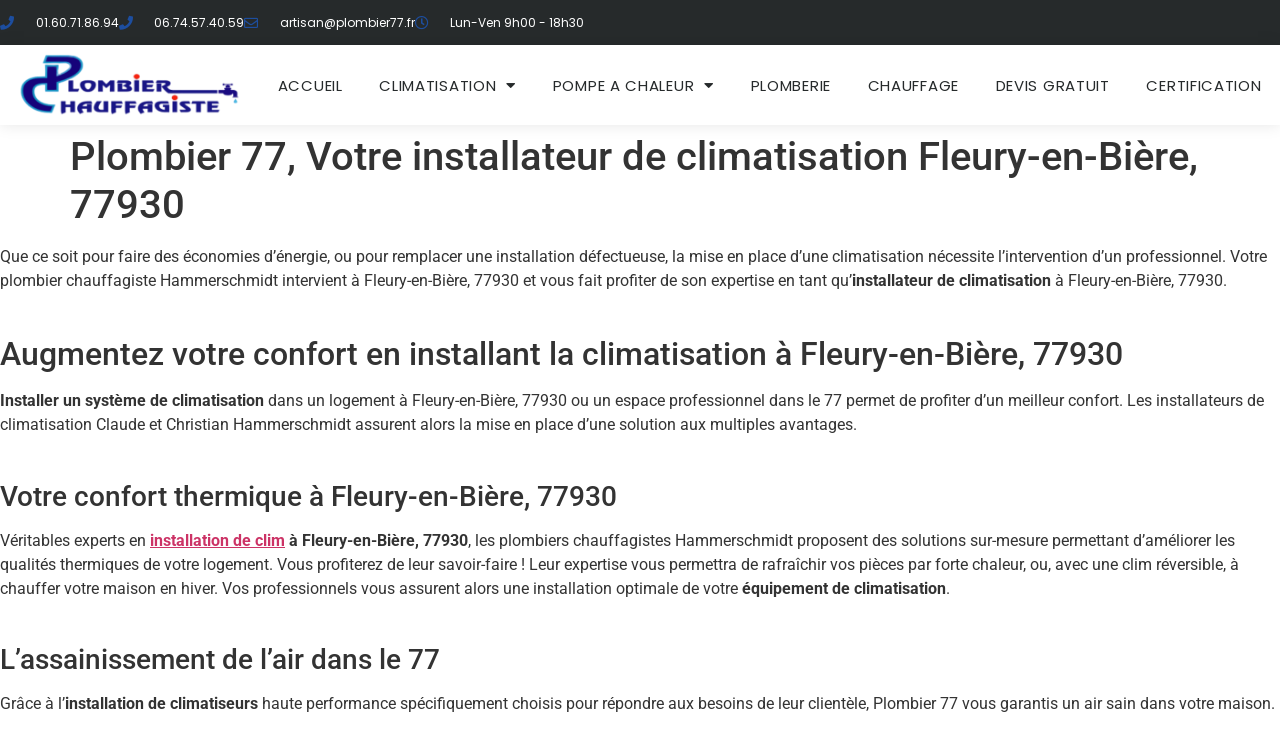

--- FILE ---
content_type: text/html; charset=UTF-8
request_url: https://plombier77.fr/installateur-climatisation-fleury-en-biere-77930/
body_size: 12214
content:
<!doctype html>
<html lang="fr-FR">
<head>
	<meta charset="UTF-8">
	<meta name="viewport" content="width=device-width, initial-scale=1">
	<link rel="profile" href="https://gmpg.org/xfn/11">
	<meta name='robots' content='index, follow, max-image-preview:large, max-snippet:-1, max-video-preview:-1' />

	<!-- This site is optimized with the Yoast SEO plugin v26.7 - https://yoast.com/wordpress/plugins/seo/ -->
	<title>Plombier 77, Votre installateur de climatisation Fleury-en-Bière, 77930</title>
	<meta name="description" content="Trouvez un installateur de climatisation Fleury-en-Bière, 77930 pour réaliser la pose d&#039;un climatiseur ou d&#039;une pompe à chaleur dans le 77." />
	<link rel="canonical" href="https://plombier77.fr/installateur-climatisation-fleury-en-biere-77930/" />
	<meta property="og:locale" content="fr_FR" />
	<meta property="og:type" content="article" />
	<meta property="og:title" content="Plombier 77, Votre installateur de climatisation Fleury-en-Bière, 77930" />
	<meta property="og:description" content="Trouvez un installateur de climatisation Fleury-en-Bière, 77930 pour réaliser la pose d&#039;un climatiseur ou d&#039;une pompe à chaleur dans le 77." />
	<meta property="og:url" content="https://plombier77.fr/installateur-climatisation-fleury-en-biere-77930/" />
	<meta property="og:site_name" content="HAMMERSCHMIDT - PLOMBIER CHAUFFAGISTE" />
	<meta property="og:image" content="https://plombier77.fr/wp-content/uploads/2023/04/g3e7086af6dc3bd19008f9fa268b6d9c9ef2325d0fcfc0a04119a79d0171573879596ed803a921415900d45426cab9bd29911f1f7a411e9b5b7b28f79e47cfbdc_1280.jpg" />
	<meta property="og:image:width" content="1280" />
	<meta property="og:image:height" content="719" />
	<meta property="og:image:type" content="image/jpeg" />
	<meta name="twitter:card" content="summary_large_image" />
	<meta name="twitter:label1" content="Durée de lecture estimée" />
	<meta name="twitter:data1" content="4 minutes" />
	<script type="application/ld+json" class="yoast-schema-graph">{"@context":"https://schema.org","@graph":[{"@type":"WebPage","@id":"https://plombier77.fr/installateur-climatisation-fleury-en-biere-77930/","url":"https://plombier77.fr/installateur-climatisation-fleury-en-biere-77930/","name":"Plombier 77, Votre installateur de climatisation Fleury-en-Bière, 77930","isPartOf":{"@id":"https://plombier77.fr/#website"},"primaryImageOfPage":{"@id":"https://plombier77.fr/installateur-climatisation-fleury-en-biere-77930/#primaryimage"},"image":{"@id":"https://plombier77.fr/installateur-climatisation-fleury-en-biere-77930/#primaryimage"},"thumbnailUrl":"https://plombier77.fr/wp-content/uploads/2023/04/g3e7086af6dc3bd19008f9fa268b6d9c9ef2325d0fcfc0a04119a79d0171573879596ed803a921415900d45426cab9bd29911f1f7a411e9b5b7b28f79e47cfbdc_1280.jpg","datePublished":"2023-04-19T17:47:36+00:00","description":"Trouvez un installateur de climatisation Fleury-en-Bière, 77930 pour réaliser la pose d'un climatiseur ou d'une pompe à chaleur dans le 77.","breadcrumb":{"@id":"https://plombier77.fr/installateur-climatisation-fleury-en-biere-77930/#breadcrumb"},"inLanguage":"fr-FR","potentialAction":[{"@type":"ReadAction","target":["https://plombier77.fr/installateur-climatisation-fleury-en-biere-77930/"]}]},{"@type":"ImageObject","inLanguage":"fr-FR","@id":"https://plombier77.fr/installateur-climatisation-fleury-en-biere-77930/#primaryimage","url":"https://plombier77.fr/wp-content/uploads/2023/04/g3e7086af6dc3bd19008f9fa268b6d9c9ef2325d0fcfc0a04119a79d0171573879596ed803a921415900d45426cab9bd29911f1f7a411e9b5b7b28f79e47cfbdc_1280.jpg","contentUrl":"https://plombier77.fr/wp-content/uploads/2023/04/g3e7086af6dc3bd19008f9fa268b6d9c9ef2325d0fcfc0a04119a79d0171573879596ed803a921415900d45426cab9bd29911f1f7a411e9b5b7b28f79e47cfbdc_1280.jpg","width":1280,"height":719},{"@type":"BreadcrumbList","@id":"https://plombier77.fr/installateur-climatisation-fleury-en-biere-77930/#breadcrumb","itemListElement":[{"@type":"ListItem","position":1,"name":"Accueil","item":"https://plombier77.fr/"},{"@type":"ListItem","position":2,"name":"Plombier 77, Votre installateur de climatisation Fleury-en-Bière, 77930"}]},{"@type":"WebSite","@id":"https://plombier77.fr/#website","url":"https://plombier77.fr/","name":"HAMMERSCHMIDT - PLOMBIER CHAUFFAGISTE","description":"Professionnels reconnus dans la région 77","publisher":{"@id":"https://plombier77.fr/#organization"},"potentialAction":[{"@type":"SearchAction","target":{"@type":"EntryPoint","urlTemplate":"https://plombier77.fr/?s={search_term_string}"},"query-input":{"@type":"PropertyValueSpecification","valueRequired":true,"valueName":"search_term_string"}}],"inLanguage":"fr-FR"},{"@type":"Organization","@id":"https://plombier77.fr/#organization","name":"HAMMERSCHMIDT - PLOMBIER CHAUFFAGISTE","url":"https://plombier77.fr/","logo":{"@type":"ImageObject","inLanguage":"fr-FR","@id":"https://plombier77.fr/#/schema/logo/image/","url":"https://plombier77.fr/wp-content/uploads/2020/10/cropped-Hammerschmidt_logo.png","contentUrl":"https://plombier77.fr/wp-content/uploads/2020/10/cropped-Hammerschmidt_logo.png","width":500,"height":142,"caption":"HAMMERSCHMIDT - PLOMBIER CHAUFFAGISTE"},"image":{"@id":"https://plombier77.fr/#/schema/logo/image/"}}]}</script>
	<!-- / Yoast SEO plugin. -->


<link rel='dns-prefetch' href='//www.googletagmanager.com' />
<link rel="alternate" type="application/rss+xml" title="HAMMERSCHMIDT - PLOMBIER CHAUFFAGISTE &raquo; Flux" href="https://plombier77.fr/feed/" />
<link rel="alternate" title="oEmbed (JSON)" type="application/json+oembed" href="https://plombier77.fr/wp-json/oembed/1.0/embed?url=https%3A%2F%2Fplombier77.fr%2Finstallateur-climatisation-fleury-en-biere-77930%2F" />
<link rel="alternate" title="oEmbed (XML)" type="text/xml+oembed" href="https://plombier77.fr/wp-json/oembed/1.0/embed?url=https%3A%2F%2Fplombier77.fr%2Finstallateur-climatisation-fleury-en-biere-77930%2F&#038;format=xml" />
<style id='wp-img-auto-sizes-contain-inline-css'>
img:is([sizes=auto i],[sizes^="auto," i]){contain-intrinsic-size:3000px 1500px}
/*# sourceURL=wp-img-auto-sizes-contain-inline-css */
</style>
<style id='wp-emoji-styles-inline-css'>

	img.wp-smiley, img.emoji {
		display: inline !important;
		border: none !important;
		box-shadow: none !important;
		height: 1em !important;
		width: 1em !important;
		margin: 0 0.07em !important;
		vertical-align: -0.1em !important;
		background: none !important;
		padding: 0 !important;
	}
/*# sourceURL=wp-emoji-styles-inline-css */
</style>
<link rel='stylesheet' id='wp-block-library-css' href='https://plombier77.fr/wp-includes/css/dist/block-library/style.min.css?ver=6.9' media='all' />
<style id='global-styles-inline-css'>
:root{--wp--preset--aspect-ratio--square: 1;--wp--preset--aspect-ratio--4-3: 4/3;--wp--preset--aspect-ratio--3-4: 3/4;--wp--preset--aspect-ratio--3-2: 3/2;--wp--preset--aspect-ratio--2-3: 2/3;--wp--preset--aspect-ratio--16-9: 16/9;--wp--preset--aspect-ratio--9-16: 9/16;--wp--preset--color--black: #000000;--wp--preset--color--cyan-bluish-gray: #abb8c3;--wp--preset--color--white: #ffffff;--wp--preset--color--pale-pink: #f78da7;--wp--preset--color--vivid-red: #cf2e2e;--wp--preset--color--luminous-vivid-orange: #ff6900;--wp--preset--color--luminous-vivid-amber: #fcb900;--wp--preset--color--light-green-cyan: #7bdcb5;--wp--preset--color--vivid-green-cyan: #00d084;--wp--preset--color--pale-cyan-blue: #8ed1fc;--wp--preset--color--vivid-cyan-blue: #0693e3;--wp--preset--color--vivid-purple: #9b51e0;--wp--preset--gradient--vivid-cyan-blue-to-vivid-purple: linear-gradient(135deg,rgb(6,147,227) 0%,rgb(155,81,224) 100%);--wp--preset--gradient--light-green-cyan-to-vivid-green-cyan: linear-gradient(135deg,rgb(122,220,180) 0%,rgb(0,208,130) 100%);--wp--preset--gradient--luminous-vivid-amber-to-luminous-vivid-orange: linear-gradient(135deg,rgb(252,185,0) 0%,rgb(255,105,0) 100%);--wp--preset--gradient--luminous-vivid-orange-to-vivid-red: linear-gradient(135deg,rgb(255,105,0) 0%,rgb(207,46,46) 100%);--wp--preset--gradient--very-light-gray-to-cyan-bluish-gray: linear-gradient(135deg,rgb(238,238,238) 0%,rgb(169,184,195) 100%);--wp--preset--gradient--cool-to-warm-spectrum: linear-gradient(135deg,rgb(74,234,220) 0%,rgb(151,120,209) 20%,rgb(207,42,186) 40%,rgb(238,44,130) 60%,rgb(251,105,98) 80%,rgb(254,248,76) 100%);--wp--preset--gradient--blush-light-purple: linear-gradient(135deg,rgb(255,206,236) 0%,rgb(152,150,240) 100%);--wp--preset--gradient--blush-bordeaux: linear-gradient(135deg,rgb(254,205,165) 0%,rgb(254,45,45) 50%,rgb(107,0,62) 100%);--wp--preset--gradient--luminous-dusk: linear-gradient(135deg,rgb(255,203,112) 0%,rgb(199,81,192) 50%,rgb(65,88,208) 100%);--wp--preset--gradient--pale-ocean: linear-gradient(135deg,rgb(255,245,203) 0%,rgb(182,227,212) 50%,rgb(51,167,181) 100%);--wp--preset--gradient--electric-grass: linear-gradient(135deg,rgb(202,248,128) 0%,rgb(113,206,126) 100%);--wp--preset--gradient--midnight: linear-gradient(135deg,rgb(2,3,129) 0%,rgb(40,116,252) 100%);--wp--preset--font-size--small: 13px;--wp--preset--font-size--medium: 20px;--wp--preset--font-size--large: 36px;--wp--preset--font-size--x-large: 42px;--wp--preset--spacing--20: 0.44rem;--wp--preset--spacing--30: 0.67rem;--wp--preset--spacing--40: 1rem;--wp--preset--spacing--50: 1.5rem;--wp--preset--spacing--60: 2.25rem;--wp--preset--spacing--70: 3.38rem;--wp--preset--spacing--80: 5.06rem;--wp--preset--shadow--natural: 6px 6px 9px rgba(0, 0, 0, 0.2);--wp--preset--shadow--deep: 12px 12px 50px rgba(0, 0, 0, 0.4);--wp--preset--shadow--sharp: 6px 6px 0px rgba(0, 0, 0, 0.2);--wp--preset--shadow--outlined: 6px 6px 0px -3px rgb(255, 255, 255), 6px 6px rgb(0, 0, 0);--wp--preset--shadow--crisp: 6px 6px 0px rgb(0, 0, 0);}:root { --wp--style--global--content-size: 800px;--wp--style--global--wide-size: 1200px; }:where(body) { margin: 0; }.wp-site-blocks > .alignleft { float: left; margin-right: 2em; }.wp-site-blocks > .alignright { float: right; margin-left: 2em; }.wp-site-blocks > .aligncenter { justify-content: center; margin-left: auto; margin-right: auto; }:where(.wp-site-blocks) > * { margin-block-start: 24px; margin-block-end: 0; }:where(.wp-site-blocks) > :first-child { margin-block-start: 0; }:where(.wp-site-blocks) > :last-child { margin-block-end: 0; }:root { --wp--style--block-gap: 24px; }:root :where(.is-layout-flow) > :first-child{margin-block-start: 0;}:root :where(.is-layout-flow) > :last-child{margin-block-end: 0;}:root :where(.is-layout-flow) > *{margin-block-start: 24px;margin-block-end: 0;}:root :where(.is-layout-constrained) > :first-child{margin-block-start: 0;}:root :where(.is-layout-constrained) > :last-child{margin-block-end: 0;}:root :where(.is-layout-constrained) > *{margin-block-start: 24px;margin-block-end: 0;}:root :where(.is-layout-flex){gap: 24px;}:root :where(.is-layout-grid){gap: 24px;}.is-layout-flow > .alignleft{float: left;margin-inline-start: 0;margin-inline-end: 2em;}.is-layout-flow > .alignright{float: right;margin-inline-start: 2em;margin-inline-end: 0;}.is-layout-flow > .aligncenter{margin-left: auto !important;margin-right: auto !important;}.is-layout-constrained > .alignleft{float: left;margin-inline-start: 0;margin-inline-end: 2em;}.is-layout-constrained > .alignright{float: right;margin-inline-start: 2em;margin-inline-end: 0;}.is-layout-constrained > .aligncenter{margin-left: auto !important;margin-right: auto !important;}.is-layout-constrained > :where(:not(.alignleft):not(.alignright):not(.alignfull)){max-width: var(--wp--style--global--content-size);margin-left: auto !important;margin-right: auto !important;}.is-layout-constrained > .alignwide{max-width: var(--wp--style--global--wide-size);}body .is-layout-flex{display: flex;}.is-layout-flex{flex-wrap: wrap;align-items: center;}.is-layout-flex > :is(*, div){margin: 0;}body .is-layout-grid{display: grid;}.is-layout-grid > :is(*, div){margin: 0;}body{padding-top: 0px;padding-right: 0px;padding-bottom: 0px;padding-left: 0px;}a:where(:not(.wp-element-button)){text-decoration: underline;}:root :where(.wp-element-button, .wp-block-button__link){background-color: #32373c;border-width: 0;color: #fff;font-family: inherit;font-size: inherit;font-style: inherit;font-weight: inherit;letter-spacing: inherit;line-height: inherit;padding-top: calc(0.667em + 2px);padding-right: calc(1.333em + 2px);padding-bottom: calc(0.667em + 2px);padding-left: calc(1.333em + 2px);text-decoration: none;text-transform: inherit;}.has-black-color{color: var(--wp--preset--color--black) !important;}.has-cyan-bluish-gray-color{color: var(--wp--preset--color--cyan-bluish-gray) !important;}.has-white-color{color: var(--wp--preset--color--white) !important;}.has-pale-pink-color{color: var(--wp--preset--color--pale-pink) !important;}.has-vivid-red-color{color: var(--wp--preset--color--vivid-red) !important;}.has-luminous-vivid-orange-color{color: var(--wp--preset--color--luminous-vivid-orange) !important;}.has-luminous-vivid-amber-color{color: var(--wp--preset--color--luminous-vivid-amber) !important;}.has-light-green-cyan-color{color: var(--wp--preset--color--light-green-cyan) !important;}.has-vivid-green-cyan-color{color: var(--wp--preset--color--vivid-green-cyan) !important;}.has-pale-cyan-blue-color{color: var(--wp--preset--color--pale-cyan-blue) !important;}.has-vivid-cyan-blue-color{color: var(--wp--preset--color--vivid-cyan-blue) !important;}.has-vivid-purple-color{color: var(--wp--preset--color--vivid-purple) !important;}.has-black-background-color{background-color: var(--wp--preset--color--black) !important;}.has-cyan-bluish-gray-background-color{background-color: var(--wp--preset--color--cyan-bluish-gray) !important;}.has-white-background-color{background-color: var(--wp--preset--color--white) !important;}.has-pale-pink-background-color{background-color: var(--wp--preset--color--pale-pink) !important;}.has-vivid-red-background-color{background-color: var(--wp--preset--color--vivid-red) !important;}.has-luminous-vivid-orange-background-color{background-color: var(--wp--preset--color--luminous-vivid-orange) !important;}.has-luminous-vivid-amber-background-color{background-color: var(--wp--preset--color--luminous-vivid-amber) !important;}.has-light-green-cyan-background-color{background-color: var(--wp--preset--color--light-green-cyan) !important;}.has-vivid-green-cyan-background-color{background-color: var(--wp--preset--color--vivid-green-cyan) !important;}.has-pale-cyan-blue-background-color{background-color: var(--wp--preset--color--pale-cyan-blue) !important;}.has-vivid-cyan-blue-background-color{background-color: var(--wp--preset--color--vivid-cyan-blue) !important;}.has-vivid-purple-background-color{background-color: var(--wp--preset--color--vivid-purple) !important;}.has-black-border-color{border-color: var(--wp--preset--color--black) !important;}.has-cyan-bluish-gray-border-color{border-color: var(--wp--preset--color--cyan-bluish-gray) !important;}.has-white-border-color{border-color: var(--wp--preset--color--white) !important;}.has-pale-pink-border-color{border-color: var(--wp--preset--color--pale-pink) !important;}.has-vivid-red-border-color{border-color: var(--wp--preset--color--vivid-red) !important;}.has-luminous-vivid-orange-border-color{border-color: var(--wp--preset--color--luminous-vivid-orange) !important;}.has-luminous-vivid-amber-border-color{border-color: var(--wp--preset--color--luminous-vivid-amber) !important;}.has-light-green-cyan-border-color{border-color: var(--wp--preset--color--light-green-cyan) !important;}.has-vivid-green-cyan-border-color{border-color: var(--wp--preset--color--vivid-green-cyan) !important;}.has-pale-cyan-blue-border-color{border-color: var(--wp--preset--color--pale-cyan-blue) !important;}.has-vivid-cyan-blue-border-color{border-color: var(--wp--preset--color--vivid-cyan-blue) !important;}.has-vivid-purple-border-color{border-color: var(--wp--preset--color--vivid-purple) !important;}.has-vivid-cyan-blue-to-vivid-purple-gradient-background{background: var(--wp--preset--gradient--vivid-cyan-blue-to-vivid-purple) !important;}.has-light-green-cyan-to-vivid-green-cyan-gradient-background{background: var(--wp--preset--gradient--light-green-cyan-to-vivid-green-cyan) !important;}.has-luminous-vivid-amber-to-luminous-vivid-orange-gradient-background{background: var(--wp--preset--gradient--luminous-vivid-amber-to-luminous-vivid-orange) !important;}.has-luminous-vivid-orange-to-vivid-red-gradient-background{background: var(--wp--preset--gradient--luminous-vivid-orange-to-vivid-red) !important;}.has-very-light-gray-to-cyan-bluish-gray-gradient-background{background: var(--wp--preset--gradient--very-light-gray-to-cyan-bluish-gray) !important;}.has-cool-to-warm-spectrum-gradient-background{background: var(--wp--preset--gradient--cool-to-warm-spectrum) !important;}.has-blush-light-purple-gradient-background{background: var(--wp--preset--gradient--blush-light-purple) !important;}.has-blush-bordeaux-gradient-background{background: var(--wp--preset--gradient--blush-bordeaux) !important;}.has-luminous-dusk-gradient-background{background: var(--wp--preset--gradient--luminous-dusk) !important;}.has-pale-ocean-gradient-background{background: var(--wp--preset--gradient--pale-ocean) !important;}.has-electric-grass-gradient-background{background: var(--wp--preset--gradient--electric-grass) !important;}.has-midnight-gradient-background{background: var(--wp--preset--gradient--midnight) !important;}.has-small-font-size{font-size: var(--wp--preset--font-size--small) !important;}.has-medium-font-size{font-size: var(--wp--preset--font-size--medium) !important;}.has-large-font-size{font-size: var(--wp--preset--font-size--large) !important;}.has-x-large-font-size{font-size: var(--wp--preset--font-size--x-large) !important;}
:root :where(.wp-block-pullquote){font-size: 1.5em;line-height: 1.6;}
/*# sourceURL=global-styles-inline-css */
</style>
<link rel='stylesheet' id='hello-elementor-css' href='https://plombier77.fr/wp-content/themes/hello-elementor/assets/css/reset.css?ver=3.4.5' media='all' />
<link rel='stylesheet' id='hello-elementor-theme-style-css' href='https://plombier77.fr/wp-content/themes/hello-elementor/assets/css/theme.css?ver=3.4.5' media='all' />
<link rel='stylesheet' id='hello-elementor-header-footer-css' href='https://plombier77.fr/wp-content/themes/hello-elementor/assets/css/header-footer.css?ver=3.4.5' media='all' />
<link rel='stylesheet' id='elementor-frontend-css' href='https://plombier77.fr/wp-content/plugins/elementor/assets/css/frontend.min.css?ver=3.34.1' media='all' />
<link rel='stylesheet' id='widget-icon-list-css' href='https://plombier77.fr/wp-content/plugins/elementor/assets/css/widget-icon-list.min.css?ver=3.34.1' media='all' />
<link rel='stylesheet' id='widget-image-css' href='https://plombier77.fr/wp-content/plugins/elementor/assets/css/widget-image.min.css?ver=3.34.1' media='all' />
<link rel='stylesheet' id='widget-nav-menu-css' href='https://plombier77.fr/wp-content/plugins/elementor-pro/assets/css/widget-nav-menu.min.css?ver=3.34.0' media='all' />
<link rel='stylesheet' id='widget-heading-css' href='https://plombier77.fr/wp-content/plugins/elementor/assets/css/widget-heading.min.css?ver=3.34.1' media='all' />
<link rel='stylesheet' id='elementor-icons-css' href='https://plombier77.fr/wp-content/plugins/elementor/assets/lib/eicons/css/elementor-icons.min.css?ver=5.45.0' media='all' />
<link rel='stylesheet' id='elementor-post-329-css' href='https://plombier77.fr/wp-content/uploads/elementor/css/post-329.css?ver=1768582362' media='all' />
<link rel='stylesheet' id='elementor-post-18-css' href='https://plombier77.fr/wp-content/uploads/elementor/css/post-18.css?ver=1768582363' media='all' />
<link rel='stylesheet' id='elementor-post-422-css' href='https://plombier77.fr/wp-content/uploads/elementor/css/post-422.css?ver=1768582363' media='all' />
<link rel='stylesheet' id='elementor-gf-local-roboto-css' href='https://plombier77.fr/wp-content/uploads/elementor/google-fonts/css/roboto.css?ver=1742234246' media='all' />
<link rel='stylesheet' id='elementor-gf-local-robotoslab-css' href='https://plombier77.fr/wp-content/uploads/elementor/google-fonts/css/robotoslab.css?ver=1742234263' media='all' />
<link rel='stylesheet' id='elementor-gf-local-poppins-css' href='https://plombier77.fr/wp-content/uploads/elementor/google-fonts/css/poppins.css?ver=1742234274' media='all' />
<link rel='stylesheet' id='elementor-icons-shared-0-css' href='https://plombier77.fr/wp-content/plugins/elementor/assets/lib/font-awesome/css/fontawesome.min.css?ver=5.15.3' media='all' />
<link rel='stylesheet' id='elementor-icons-fa-solid-css' href='https://plombier77.fr/wp-content/plugins/elementor/assets/lib/font-awesome/css/solid.min.css?ver=5.15.3' media='all' />
<link rel='stylesheet' id='elementor-icons-fa-regular-css' href='https://plombier77.fr/wp-content/plugins/elementor/assets/lib/font-awesome/css/regular.min.css?ver=5.15.3' media='all' />
<script src="https://plombier77.fr/wp-includes/js/jquery/jquery.min.js?ver=3.7.1" id="jquery-core-js"></script>
<script src="https://plombier77.fr/wp-includes/js/jquery/jquery-migrate.min.js?ver=3.4.1" id="jquery-migrate-js"></script>

<!-- Extrait de code de la balise Google (gtag.js) ajouté par Site Kit -->
<!-- Extrait Google Analytics ajouté par Site Kit -->
<script src="https://www.googletagmanager.com/gtag/js?id=GT-K8MQ672" id="google_gtagjs-js" async></script>
<script id="google_gtagjs-js-after">
window.dataLayer = window.dataLayer || [];function gtag(){dataLayer.push(arguments);}
gtag("set","linker",{"domains":["plombier77.fr"]});
gtag("js", new Date());
gtag("set", "developer_id.dZTNiMT", true);
gtag("config", "GT-K8MQ672");
//# sourceURL=google_gtagjs-js-after
</script>
<link rel="https://api.w.org/" href="https://plombier77.fr/wp-json/" /><link rel="alternate" title="JSON" type="application/json" href="https://plombier77.fr/wp-json/wp/v2/pages/2320" /><link rel="EditURI" type="application/rsd+xml" title="RSD" href="https://plombier77.fr/xmlrpc.php?rsd" />
<meta name="generator" content="WordPress 6.9" />
<link rel='shortlink' href='https://plombier77.fr/?p=2320' />

		<!-- GA Google Analytics @ https://m0n.co/ga -->
		<script async src="https://www.googletagmanager.com/gtag/js?id=G-RR4Z9K43E1"></script>
		<script>
			window.dataLayer = window.dataLayer || [];
			function gtag(){dataLayer.push(arguments);}
			gtag('js', new Date());
			gtag('config', 'G-RR4Z9K43E1');
		</script>

	<meta name="generator" content="Site Kit by Google 1.170.0" /><meta name="generator" content="Elementor 3.34.1; features: additional_custom_breakpoints; settings: css_print_method-external, google_font-enabled, font_display-auto">
			<style>
				.e-con.e-parent:nth-of-type(n+4):not(.e-lazyloaded):not(.e-no-lazyload),
				.e-con.e-parent:nth-of-type(n+4):not(.e-lazyloaded):not(.e-no-lazyload) * {
					background-image: none !important;
				}
				@media screen and (max-height: 1024px) {
					.e-con.e-parent:nth-of-type(n+3):not(.e-lazyloaded):not(.e-no-lazyload),
					.e-con.e-parent:nth-of-type(n+3):not(.e-lazyloaded):not(.e-no-lazyload) * {
						background-image: none !important;
					}
				}
				@media screen and (max-height: 640px) {
					.e-con.e-parent:nth-of-type(n+2):not(.e-lazyloaded):not(.e-no-lazyload),
					.e-con.e-parent:nth-of-type(n+2):not(.e-lazyloaded):not(.e-no-lazyload) * {
						background-image: none !important;
					}
				}
			</style>
			<link rel="icon" href="https://plombier77.fr/wp-content/uploads/2021/03/cropped-Sans-titre-92-32x32.png" sizes="32x32" />
<link rel="icon" href="https://plombier77.fr/wp-content/uploads/2021/03/cropped-Sans-titre-92-192x192.png" sizes="192x192" />
<link rel="apple-touch-icon" href="https://plombier77.fr/wp-content/uploads/2021/03/cropped-Sans-titre-92-180x180.png" />
<meta name="msapplication-TileImage" content="https://plombier77.fr/wp-content/uploads/2021/03/cropped-Sans-titre-92-270x270.png" />
</head>
<body data-rsssl=1 class="wp-singular page-template-default page page-id-2320 wp-custom-logo wp-embed-responsive wp-theme-hello-elementor hello-elementor-default elementor-default elementor-kit-329 elementor-page elementor-page-2320">


<a class="skip-link screen-reader-text" href="#content">Aller au contenu</a>

		<header data-elementor-type="header" data-elementor-id="18" class="elementor elementor-18 elementor-location-header" data-elementor-post-type="elementor_library">
					<section class="elementor-section elementor-top-section elementor-element elementor-element-7b98a97c elementor-section-height-min-height elementor-section-content-middle elementor-hidden-phone elementor-section-boxed elementor-section-height-default elementor-section-items-middle" data-id="7b98a97c" data-element_type="section" data-settings="{&quot;background_background&quot;:&quot;classic&quot;}">
						<div class="elementor-container elementor-column-gap-no">
					<div class="elementor-column elementor-col-50 elementor-top-column elementor-element elementor-element-64d7326c" data-id="64d7326c" data-element_type="column">
			<div class="elementor-widget-wrap elementor-element-populated">
						<div class="elementor-element elementor-element-5fac5c83 elementor-icon-list--layout-inline elementor-mobile-align-center elementor-hidden-phone elementor-tablet-align-center elementor-list-item-link-full_width elementor-widget elementor-widget-icon-list" data-id="5fac5c83" data-element_type="widget" data-widget_type="icon-list.default">
				<div class="elementor-widget-container">
							<ul class="elementor-icon-list-items elementor-inline-items">
							<li class="elementor-icon-list-item elementor-inline-item">
											<span class="elementor-icon-list-icon">
							<i aria-hidden="true" class="fas fa-phone"></i>						</span>
										<span class="elementor-icon-list-text">01.60.71.86.94</span>
									</li>
								<li class="elementor-icon-list-item elementor-inline-item">
											<span class="elementor-icon-list-icon">
							<i aria-hidden="true" class="fas fa-phone"></i>						</span>
										<span class="elementor-icon-list-text">06.74.57.40.59</span>
									</li>
								<li class="elementor-icon-list-item elementor-inline-item">
											<span class="elementor-icon-list-icon">
							<i aria-hidden="true" class="far fa-envelope"></i>						</span>
										<span class="elementor-icon-list-text">artisan@plombier77.fr</span>
									</li>
								<li class="elementor-icon-list-item elementor-inline-item">
											<span class="elementor-icon-list-icon">
							<i aria-hidden="true" class="far fa-clock"></i>						</span>
										<span class="elementor-icon-list-text">Lun-Ven 9h00 - 18h30</span>
									</li>
						</ul>
						</div>
				</div>
					</div>
		</div>
				<div class="elementor-column elementor-col-50 elementor-top-column elementor-element elementor-element-736d0192 elementor-hidden-tablet" data-id="736d0192" data-element_type="column">
			<div class="elementor-widget-wrap">
							</div>
		</div>
					</div>
		</section>
				<section class="elementor-section elementor-top-section elementor-element elementor-element-359c3a7c elementor-section-content-middle elementor-section-boxed elementor-section-height-default elementor-section-height-default" data-id="359c3a7c" data-element_type="section">
						<div class="elementor-container elementor-column-gap-no">
					<div class="elementor-column elementor-col-50 elementor-top-column elementor-element elementor-element-453e2d26" data-id="453e2d26" data-element_type="column">
			<div class="elementor-widget-wrap elementor-element-populated">
						<div class="elementor-element elementor-element-20a930ff elementor-widget elementor-widget-theme-site-logo elementor-widget-image" data-id="20a930ff" data-element_type="widget" data-widget_type="theme-site-logo.default">
				<div class="elementor-widget-container">
											<a href="https://plombier77.fr">
			<img src="https://plombier77.fr/wp-content/uploads/2020/10/cropped-Hammerschmidt_logo.png" title="cropped-Hammerschmidt_logo.png" alt="cropped-Hammerschmidt_logo.png" loading="lazy" />				</a>
											</div>
				</div>
					</div>
		</div>
				<div class="elementor-column elementor-col-50 elementor-top-column elementor-element elementor-element-72585118" data-id="72585118" data-element_type="column">
			<div class="elementor-widget-wrap elementor-element-populated">
						<div class="elementor-element elementor-element-6640aa45 elementor-nav-menu__align-justify elementor-nav-menu--stretch elementor-nav-menu--dropdown-tablet elementor-nav-menu__text-align-aside elementor-nav-menu--toggle elementor-nav-menu--burger elementor-widget elementor-widget-nav-menu" data-id="6640aa45" data-element_type="widget" data-settings="{&quot;full_width&quot;:&quot;stretch&quot;,&quot;layout&quot;:&quot;horizontal&quot;,&quot;submenu_icon&quot;:{&quot;value&quot;:&quot;&lt;i class=\&quot;fas fa-caret-down\&quot; aria-hidden=\&quot;true\&quot;&gt;&lt;\/i&gt;&quot;,&quot;library&quot;:&quot;fa-solid&quot;},&quot;toggle&quot;:&quot;burger&quot;}" data-widget_type="nav-menu.default">
				<div class="elementor-widget-container">
								<nav aria-label="Menu" class="elementor-nav-menu--main elementor-nav-menu__container elementor-nav-menu--layout-horizontal e--pointer-background e--animation-fade">
				<ul id="menu-1-6640aa45" class="elementor-nav-menu"><li class="menu-item menu-item-type-post_type menu-item-object-page menu-item-home menu-item-115"><a href="https://plombier77.fr/" class="elementor-item">ACCUEIL</a></li>
<li class="menu-item menu-item-type-custom menu-item-object-custom menu-item-has-children menu-item-57"><a href="#" class="elementor-item elementor-item-anchor">Climatisation</a>
<ul class="sub-menu elementor-nav-menu--dropdown">
	<li class="menu-item menu-item-type-post_type menu-item-object-page menu-item-216"><a href="https://plombier77.fr/systeme-de-climatisation/" class="elementor-sub-item">Système de climatisation</a></li>
	<li class="menu-item menu-item-type-post_type menu-item-object-page menu-item-215"><a href="https://plombier77.fr/installation-climatisation/" class="elementor-sub-item">Installation</a></li>
	<li class="menu-item menu-item-type-post_type menu-item-object-page menu-item-214"><a href="https://plombier77.fr/climatisation-reversible-avantages/" class="elementor-sub-item">Avantages</a></li>
</ul>
</li>
<li class="menu-item menu-item-type-custom menu-item-object-custom menu-item-has-children menu-item-61"><a href="#" class="elementor-item elementor-item-anchor">Pompe a chaleur</a>
<ul class="sub-menu elementor-nav-menu--dropdown">
	<li class="menu-item menu-item-type-post_type menu-item-object-page menu-item-300"><a href="https://plombier77.fr/pompes-a-chaleur-fonctionnement/" class="elementor-sub-item">Fonctionnement pompes à chaleur</a></li>
	<li class="menu-item menu-item-type-post_type menu-item-object-page menu-item-299"><a href="https://plombier77.fr/pompes-a-chaleur-installation/" class="elementor-sub-item">Installation</a></li>
	<li class="menu-item menu-item-type-post_type menu-item-object-page menu-item-635"><a href="https://plombier77.fr/chauffage-pompe-a-chaleur-eligibilite/" class="elementor-sub-item">TESTER MON ÉLIGIBILITE</a></li>
</ul>
</li>
<li class="menu-item menu-item-type-post_type menu-item-object-page menu-item-321"><a href="https://plombier77.fr/installateur-ballon-thermodynamique-plomberie/" class="elementor-item">Plomberie</a></li>
<li class="menu-item menu-item-type-post_type menu-item-object-page menu-item-421"><a href="https://plombier77.fr/chaudiere-a-condensation-plomberie/" class="elementor-item">Chauffage</a></li>
<li class="menu-item menu-item-type-post_type menu-item-object-page menu-item-168"><a href="https://plombier77.fr/devis-plombier-installation-climatisation/" class="elementor-item">DEVIS GRATUIT</a></li>
<li class="menu-item menu-item-type-custom menu-item-object-custom menu-item-16"><a href="#" class="elementor-item elementor-item-anchor">Certification</a></li>
</ul>			</nav>
					<div class="elementor-menu-toggle" role="button" tabindex="0" aria-label="Permuter le menu" aria-expanded="false">
			<i aria-hidden="true" role="presentation" class="elementor-menu-toggle__icon--open eicon-menu-bar"></i><i aria-hidden="true" role="presentation" class="elementor-menu-toggle__icon--close eicon-close"></i>		</div>
					<nav class="elementor-nav-menu--dropdown elementor-nav-menu__container" aria-hidden="true">
				<ul id="menu-2-6640aa45" class="elementor-nav-menu"><li class="menu-item menu-item-type-post_type menu-item-object-page menu-item-home menu-item-115"><a href="https://plombier77.fr/" class="elementor-item" tabindex="-1">ACCUEIL</a></li>
<li class="menu-item menu-item-type-custom menu-item-object-custom menu-item-has-children menu-item-57"><a href="#" class="elementor-item elementor-item-anchor" tabindex="-1">Climatisation</a>
<ul class="sub-menu elementor-nav-menu--dropdown">
	<li class="menu-item menu-item-type-post_type menu-item-object-page menu-item-216"><a href="https://plombier77.fr/systeme-de-climatisation/" class="elementor-sub-item" tabindex="-1">Système de climatisation</a></li>
	<li class="menu-item menu-item-type-post_type menu-item-object-page menu-item-215"><a href="https://plombier77.fr/installation-climatisation/" class="elementor-sub-item" tabindex="-1">Installation</a></li>
	<li class="menu-item menu-item-type-post_type menu-item-object-page menu-item-214"><a href="https://plombier77.fr/climatisation-reversible-avantages/" class="elementor-sub-item" tabindex="-1">Avantages</a></li>
</ul>
</li>
<li class="menu-item menu-item-type-custom menu-item-object-custom menu-item-has-children menu-item-61"><a href="#" class="elementor-item elementor-item-anchor" tabindex="-1">Pompe a chaleur</a>
<ul class="sub-menu elementor-nav-menu--dropdown">
	<li class="menu-item menu-item-type-post_type menu-item-object-page menu-item-300"><a href="https://plombier77.fr/pompes-a-chaleur-fonctionnement/" class="elementor-sub-item" tabindex="-1">Fonctionnement pompes à chaleur</a></li>
	<li class="menu-item menu-item-type-post_type menu-item-object-page menu-item-299"><a href="https://plombier77.fr/pompes-a-chaleur-installation/" class="elementor-sub-item" tabindex="-1">Installation</a></li>
	<li class="menu-item menu-item-type-post_type menu-item-object-page menu-item-635"><a href="https://plombier77.fr/chauffage-pompe-a-chaleur-eligibilite/" class="elementor-sub-item" tabindex="-1">TESTER MON ÉLIGIBILITE</a></li>
</ul>
</li>
<li class="menu-item menu-item-type-post_type menu-item-object-page menu-item-321"><a href="https://plombier77.fr/installateur-ballon-thermodynamique-plomberie/" class="elementor-item" tabindex="-1">Plomberie</a></li>
<li class="menu-item menu-item-type-post_type menu-item-object-page menu-item-421"><a href="https://plombier77.fr/chaudiere-a-condensation-plomberie/" class="elementor-item" tabindex="-1">Chauffage</a></li>
<li class="menu-item menu-item-type-post_type menu-item-object-page menu-item-168"><a href="https://plombier77.fr/devis-plombier-installation-climatisation/" class="elementor-item" tabindex="-1">DEVIS GRATUIT</a></li>
<li class="menu-item menu-item-type-custom menu-item-object-custom menu-item-16"><a href="#" class="elementor-item elementor-item-anchor" tabindex="-1">Certification</a></li>
</ul>			</nav>
						</div>
				</div>
					</div>
		</div>
					</div>
		</section>
				</header>
		
<main id="content" class="site-main post-2320 page type-page status-publish has-post-thumbnail hentry">

			<div class="page-header">
			<h1 class="entry-title">Plombier 77, Votre installateur de climatisation Fleury-en-Bière, 77930</h1>		</div>
	
	<div class="page-content">
		
<p>Que ce soit pour faire des économies d’énergie, ou pour remplacer une installation défectueuse, la mise en place d’une climatisation nécessite l’intervention d’un professionnel. Votre plombier chauffagiste Hammerschmidt intervient à Fleury-en-Bière, 77930 et vous fait profiter de son expertise en tant qu’<strong>installateur de climatisation</strong> à Fleury-en-Bière, 77930.</p>



<div style="height:20px" aria-hidden="true" class="wp-block-spacer"></div>



<h2 class="wp-block-heading">Augmentez votre confort en installant la climatisation à Fleury-en-Bière, 77930</h2>



<p><strong>Installer un système de climatisation</strong> dans un logement à Fleury-en-Bière, 77930 ou un espace professionnel dans le 77 permet de profiter d’un meilleur confort. Les installateurs de climatisation Claude et Christian Hammerschmidt assurent alors la mise en place d’une solution aux multiples avantages.</p>



<div style="height:20px" aria-hidden="true" class="wp-block-spacer"></div>



<h3 class="wp-block-heading">Votre confort thermique à Fleury-en-Bière, 77930</h3>



<p>Véritables experts en <strong><a href="https://plombier77.fr/installation-climatisation/">installation de clim</a> à Fleury-en-Bière, 77930</strong>, les plombiers chauffagistes Hammerschmidt proposent des solutions sur-mesure permettant d’améliorer les qualités thermiques de votre logement. Vous profiterez de leur savoir-faire ! Leur expertise vous permettra de rafraîchir vos pièces par forte chaleur, ou, avec une clim réversible, à chauffer votre maison en hiver. Vos professionnels vous assurent alors une installation optimale de votre <strong>équipement de climatisation</strong>.</p>



<div style="height:20px" aria-hidden="true" class="wp-block-spacer"></div>



<h3 class="wp-block-heading">L’assainissement de l’air dans le 77</h3>



<p>Grâce à l’<strong>installation de climatiseurs</strong> haute performance spécifiquement choisis pour répondre aux besoins de leur clientèle, Plombier 77 vous garantis un air sain dans votre maison. Les <strong>installations de climatisation</strong> permettent alors de filtrer les polluants, le pollen, les poussières et tout autre allergène, vous assurant de l&rsquo;air pur et de bonnes odeurs dans votre maison ou appartement à Fleury-en-Bière, 77930.</p>



<div style="height:20px" aria-hidden="true" class="wp-block-spacer"></div>



<h2 class="wp-block-heading">L’installation de tout type de climatiseur à Fleury-en-Bière, 77930</h2>



<p>Pour <strong>chauffer ou rafraîchir l’air ambiant</strong>, plusieurs solutions de pompe à chaleur sont possibles. Vos <strong>experts en climatisation dans le 77</strong> vous apporteront de nombreux conseils pour choisir le modèle le plus adapté à vos besoins. Forte de son expérience, l’<strong>entreprise de climatisation Hammerschmidt </strong>maîtrise l’installation de tout type d’équipement :</p>



<ul class="wp-block-list"><li>Le <strong>climatiseur split réversible</strong> : mono split ou multi split, cette climatisation réversible fixe s’installe dans une ou plusieurs pièces à l’aide d’unité(s) intérieure(s) directement reliée(s) à une unité extérieure ;</li><li> Un <strong>climatiseur réversible gainable</strong> : intégré dans le plafond ou les cloisons, ce système de climatisation est discret et efficace pour rafraîchir, chauffer, humidifier et purifier l’air ;</li><li>Le <strong>climatiseur solaire</strong> : cette solution écologique est reliée à des panneaux solaires, et se décline en différents modèles ;</li><li>Ou encore le <strong>climatiseur monobloc</strong> : fixé au mur d’une pièce, près d’une fenêtre, ce type de climatisation sans unité extérieure assure le rafraîchissement de l’air en évacuant l’air chaud à l’extérieur par le biais d’une gaine d’évacuation.</li></ul>



<div style="height:20px" aria-hidden="true" class="wp-block-spacer"></div>



<h2 class="wp-block-heading">Confiez l’installation de votre climatisation à Fleury-en-Bière, 77930 à des professionnels</h2>



<p>Pour assurer votre tranquillité et votre sécurité, l’entreprise Hammerschmidt intervient à domicile ou dans les espaces professionnels pour procéder à une installation fiable et sécurisée de tous vos systèmes de climatisation. Vous pouvez alors profiter de tous les avantages du professionnalisme des <strong>installateurs de clim à Fleury-en-Bière, 77930</strong>.</p>



<ul class="wp-block-list"><li>Une <strong>installation de clim </strong>aux normes : chaque artisan plombier chauffagiste s’appuie sur son expérience et ses compétences pour respecter les normes européennes en vigueur, du choix du matériel à la pose ;</li><li>Une installation rigoureuse et adaptée : le <strong>professionnel en climatisation</strong> s’assure de toujours installer un équipement parfaitement adapté à la taille et la configuration des lieux, mais aussi aux besoins des occupants. Quelle que soit la complexité du chantier, l’installateur saura réaliser les travaux avec efficacité et professionnalisme ;</li><li>Un professionnel équipé : pour garantir la solidité de l’installation et la sécurité de tous, la société Hammerschmidt fournit des outils et équipements de qualité professionnelle, spécifiques aux besoins de l’<strong>installateur de climatisation</strong> ;</li><li>Une intervention professionnelle : dès validation de votre <strong><a href="https://plombier77.fr/devis-plombier-installation-climatisation/">devis d’installation de climatisation</a></strong>, l’artisan s’engage à respecter la date de rendez-vous. Il se déplace à votre domicile, en Seine-et-Marne, avec les équipements et outils nécessaires, et met tout en œuvre pour respecter les règles sanitaires et de sécurité, et pour répondre à vos attentes.</li></ul>



<div style="height:20px" aria-hidden="true" class="wp-block-spacer"></div>



<h2 class="wp-block-heading">Une installation de climatiseur à travers toute la Seine-et-Marne (77)</h2>



<p>Véritables <strong>experts en systèmes de climatisation</strong>, les artisans de l’entreprise Hammerschmidt proposent leur savoir-faire à Fleury-en-Bière, 77930 et à travers tout le département de la Seine-et-Marne, en région Île-de-France. De Meaux à Nemours, en passant par Fontainebleau, faites appel aux plombiers Hammerschmidt pour réaliser une installation de climatisation de qualité professionnelle, dans les plus brefs délais.</p>



<div style="height:100px" aria-hidden="true" class="wp-block-spacer"></div>



<p>Vous prévoyez de poser la climatisation chez vous ou dans vos bureaux ? Faites confiance aux professionnels Hammerschmidt pour réaliser l’<strong>installation de climatisation à Fleury-en-Bière, 77930</strong>.</p>


[plombier77fr-wikipedia use_similar_page= »1&Prime; language= »fr » source_link= »1&Prime;]
		
			</div>

	
</main>

			<footer data-elementor-type="footer" data-elementor-id="422" class="elementor elementor-422 elementor-location-footer" data-elementor-post-type="elementor_library">
					<footer class="elementor-section elementor-top-section elementor-element elementor-element-70973e8d elementor-section-content-middle elementor-section-boxed elementor-section-height-default elementor-section-height-default" data-id="70973e8d" data-element_type="section" data-settings="{&quot;background_background&quot;:&quot;classic&quot;}">
						<div class="elementor-container elementor-column-gap-default">
					<div class="elementor-column elementor-col-100 elementor-top-column elementor-element elementor-element-32243564" data-id="32243564" data-element_type="column">
			<div class="elementor-widget-wrap elementor-element-populated">
						<div class="elementor-element elementor-element-482544ec elementor-widget__width-auto elementor-widget elementor-widget-heading" data-id="482544ec" data-element_type="widget" data-widget_type="heading.default">
				<div class="elementor-widget-container">
					<p class="elementor-heading-title elementor-size-default"><a href="https://todoweb.fr/">© 2021 All rights Reserved. Design by Todoweb  -</a></p>				</div>
				</div>
				<div class="elementor-element elementor-element-70d6770 elementor-widget__width-auto elementor-widget elementor-widget-heading" data-id="70d6770" data-element_type="widget" data-widget_type="heading.default">
				<div class="elementor-widget-container">
					<p class="elementor-heading-title elementor-size-default"><a href="https://plombier77.fr/privacy-policy/">- Mention légales</a></p>				</div>
				</div>
				<div class="elementor-element elementor-element-97f640d elementor-widget__width-auto elementor-widget elementor-widget-heading" data-id="97f640d" data-element_type="widget" data-widget_type="heading.default">
				<div class="elementor-widget-container">
					<p class="elementor-heading-title elementor-size-default"><a href="https://plombier77.fr/?elementor_library=actualite">- Actualités</a></p>				</div>
				</div>
					</div>
		</div>
					</div>
		</footer>
				</footer>
		
<script type="speculationrules">
{"prefetch":[{"source":"document","where":{"and":[{"href_matches":"/*"},{"not":{"href_matches":["/wp-*.php","/wp-admin/*","/wp-content/uploads/*","/wp-content/*","/wp-content/plugins/*","/wp-content/themes/hello-elementor/*","/*\\?(.+)"]}},{"not":{"selector_matches":"a[rel~=\"nofollow\"]"}},{"not":{"selector_matches":".no-prefetch, .no-prefetch a"}}]},"eagerness":"conservative"}]}
</script>
			<script>
				const lazyloadRunObserver = () => {
					const lazyloadBackgrounds = document.querySelectorAll( `.e-con.e-parent:not(.e-lazyloaded)` );
					const lazyloadBackgroundObserver = new IntersectionObserver( ( entries ) => {
						entries.forEach( ( entry ) => {
							if ( entry.isIntersecting ) {
								let lazyloadBackground = entry.target;
								if( lazyloadBackground ) {
									lazyloadBackground.classList.add( 'e-lazyloaded' );
								}
								lazyloadBackgroundObserver.unobserve( entry.target );
							}
						});
					}, { rootMargin: '200px 0px 200px 0px' } );
					lazyloadBackgrounds.forEach( ( lazyloadBackground ) => {
						lazyloadBackgroundObserver.observe( lazyloadBackground );
					} );
				};
				const events = [
					'DOMContentLoaded',
					'elementor/lazyload/observe',
				];
				events.forEach( ( event ) => {
					document.addEventListener( event, lazyloadRunObserver );
				} );
			</script>
			<script src="https://plombier77.fr/wp-content/plugins/elementor/assets/js/webpack.runtime.min.js?ver=3.34.1" id="elementor-webpack-runtime-js"></script>
<script src="https://plombier77.fr/wp-content/plugins/elementor/assets/js/frontend-modules.min.js?ver=3.34.1" id="elementor-frontend-modules-js"></script>
<script src="https://plombier77.fr/wp-includes/js/jquery/ui/core.min.js?ver=1.13.3" id="jquery-ui-core-js"></script>
<script id="elementor-frontend-js-before">
var elementorFrontendConfig = {"environmentMode":{"edit":false,"wpPreview":false,"isScriptDebug":false},"i18n":{"shareOnFacebook":"Partager sur Facebook","shareOnTwitter":"Partager sur Twitter","pinIt":"L\u2019\u00e9pingler","download":"T\u00e9l\u00e9charger","downloadImage":"T\u00e9l\u00e9charger une image","fullscreen":"Plein \u00e9cran","zoom":"Zoom","share":"Partager","playVideo":"Lire la vid\u00e9o","previous":"Pr\u00e9c\u00e9dent","next":"Suivant","close":"Fermer","a11yCarouselPrevSlideMessage":"Diapositive pr\u00e9c\u00e9dente","a11yCarouselNextSlideMessage":"Diapositive suivante","a11yCarouselFirstSlideMessage":"Ceci est la premi\u00e8re diapositive","a11yCarouselLastSlideMessage":"Ceci est la derni\u00e8re diapositive","a11yCarouselPaginationBulletMessage":"Aller \u00e0 la diapositive"},"is_rtl":false,"breakpoints":{"xs":0,"sm":480,"md":768,"lg":1025,"xl":1440,"xxl":1600},"responsive":{"breakpoints":{"mobile":{"label":"Portrait mobile","value":767,"default_value":767,"direction":"max","is_enabled":true},"mobile_extra":{"label":"Mobile Paysage","value":880,"default_value":880,"direction":"max","is_enabled":false},"tablet":{"label":"Tablette en mode portrait","value":1024,"default_value":1024,"direction":"max","is_enabled":true},"tablet_extra":{"label":"Tablette en mode paysage","value":1200,"default_value":1200,"direction":"max","is_enabled":false},"laptop":{"label":"Portable","value":1366,"default_value":1366,"direction":"max","is_enabled":false},"widescreen":{"label":"\u00c9cran large","value":2400,"default_value":2400,"direction":"min","is_enabled":false}},
"hasCustomBreakpoints":false},"version":"3.34.1","is_static":false,"experimentalFeatures":{"additional_custom_breakpoints":true,"theme_builder_v2":true,"home_screen":true,"global_classes_should_enforce_capabilities":true,"e_variables":true,"cloud-library":true,"e_opt_in_v4_page":true,"e_interactions":true,"import-export-customization":true,"e_pro_variables":true},"urls":{"assets":"https:\/\/plombier77.fr\/wp-content\/plugins\/elementor\/assets\/","ajaxurl":"https:\/\/plombier77.fr\/wp-admin\/admin-ajax.php","uploadUrl":"https:\/\/plombier77.fr\/wp-content\/uploads"},"nonces":{"floatingButtonsClickTracking":"925a2cc30c"},"swiperClass":"swiper","settings":{"page":[],"editorPreferences":[]},"kit":{"active_breakpoints":["viewport_mobile","viewport_tablet"],"global_image_lightbox":"yes","lightbox_enable_counter":"yes","lightbox_enable_fullscreen":"yes","lightbox_enable_zoom":"yes","lightbox_enable_share":"yes","lightbox_title_src":"title","lightbox_description_src":"description"},"post":{"id":2320,"title":"Plombier%2077%2C%20Votre%20installateur%20de%20climatisation%20Fleury-en-Bi%C3%A8re%2C%2077930","excerpt":"","featuredImage":"https:\/\/plombier77.fr\/wp-content\/uploads\/2023\/04\/g3e7086af6dc3bd19008f9fa268b6d9c9ef2325d0fcfc0a04119a79d0171573879596ed803a921415900d45426cab9bd29911f1f7a411e9b5b7b28f79e47cfbdc_1280-1024x575.jpg"}};
//# sourceURL=elementor-frontend-js-before
</script>
<script src="https://plombier77.fr/wp-content/plugins/elementor/assets/js/frontend.min.js?ver=3.34.1" id="elementor-frontend-js"></script>
<script src="https://plombier77.fr/wp-content/plugins/elementor-pro/assets/lib/smartmenus/jquery.smartmenus.min.js?ver=1.2.1" id="smartmenus-js"></script>
<script src="https://plombier77.fr/wp-content/plugins/elementor-pro/assets/js/webpack-pro.runtime.min.js?ver=3.34.0" id="elementor-pro-webpack-runtime-js"></script>
<script src="https://plombier77.fr/wp-includes/js/dist/hooks.min.js?ver=dd5603f07f9220ed27f1" id="wp-hooks-js"></script>
<script src="https://plombier77.fr/wp-includes/js/dist/i18n.min.js?ver=c26c3dc7bed366793375" id="wp-i18n-js"></script>
<script id="wp-i18n-js-after">
wp.i18n.setLocaleData( { 'text direction\u0004ltr': [ 'ltr' ] } );
//# sourceURL=wp-i18n-js-after
</script>
<script id="elementor-pro-frontend-js-before">
var ElementorProFrontendConfig = {"ajaxurl":"https:\/\/plombier77.fr\/wp-admin\/admin-ajax.php","nonce":"9a8613a54d","urls":{"assets":"https:\/\/plombier77.fr\/wp-content\/plugins\/elementor-pro\/assets\/","rest":"https:\/\/plombier77.fr\/wp-json\/"},"settings":{"lazy_load_background_images":true},"popup":{"hasPopUps":false},"shareButtonsNetworks":{"facebook":{"title":"Facebook","has_counter":true},"twitter":{"title":"Twitter"},"linkedin":{"title":"LinkedIn","has_counter":true},"pinterest":{"title":"Pinterest","has_counter":true},"reddit":{"title":"Reddit","has_counter":true},"vk":{"title":"VK","has_counter":true},"odnoklassniki":{"title":"OK","has_counter":true},"tumblr":{"title":"Tumblr"},"digg":{"title":"Digg"},"skype":{"title":"Skype"},"stumbleupon":{"title":"StumbleUpon","has_counter":true},"mix":{"title":"Mix"},"telegram":{"title":"Telegram"},"pocket":{"title":"Pocket","has_counter":true},"xing":{"title":"XING","has_counter":true},"whatsapp":{"title":"WhatsApp"},"email":{"title":"Email"},"print":{"title":"Print"},"x-twitter":{"title":"X"},"threads":{"title":"Threads"}},
"facebook_sdk":{"lang":"fr_FR","app_id":""},"lottie":{"defaultAnimationUrl":"https:\/\/plombier77.fr\/wp-content\/plugins\/elementor-pro\/modules\/lottie\/assets\/animations\/default.json"}};
//# sourceURL=elementor-pro-frontend-js-before
</script>
<script src="https://plombier77.fr/wp-content/plugins/elementor-pro/assets/js/frontend.min.js?ver=3.34.0" id="elementor-pro-frontend-js"></script>
<script src="https://plombier77.fr/wp-content/plugins/elementor-pro/assets/js/elements-handlers.min.js?ver=3.34.0" id="pro-elements-handlers-js"></script>
<script id="wp-emoji-settings" type="application/json">
{"baseUrl":"https://s.w.org/images/core/emoji/17.0.2/72x72/","ext":".png","svgUrl":"https://s.w.org/images/core/emoji/17.0.2/svg/","svgExt":".svg","source":{"concatemoji":"https://plombier77.fr/wp-includes/js/wp-emoji-release.min.js?ver=6.9"}}
</script>
<script type="module">
/*! This file is auto-generated */
const a=JSON.parse(document.getElementById("wp-emoji-settings").textContent),o=(window._wpemojiSettings=a,"wpEmojiSettingsSupports"),s=["flag","emoji"];function i(e){try{var t={supportTests:e,timestamp:(new Date).valueOf()};sessionStorage.setItem(o,JSON.stringify(t))}catch(e){}}function c(e,t,n){e.clearRect(0,0,e.canvas.width,e.canvas.height),e.fillText(t,0,0);t=new Uint32Array(e.getImageData(0,0,e.canvas.width,e.canvas.height).data);e.clearRect(0,0,e.canvas.width,e.canvas.height),e.fillText(n,0,0);const a=new Uint32Array(e.getImageData(0,0,e.canvas.width,e.canvas.height).data);return t.every((e,t)=>e===a[t])}function p(e,t){e.clearRect(0,0,e.canvas.width,e.canvas.height),e.fillText(t,0,0);var n=e.getImageData(16,16,1,1);for(let e=0;e<n.data.length;e++)if(0!==n.data[e])return!1;return!0}function u(e,t,n,a){switch(t){case"flag":return n(e,"\ud83c\udff3\ufe0f\u200d\u26a7\ufe0f","\ud83c\udff3\ufe0f\u200b\u26a7\ufe0f")?!1:!n(e,"\ud83c\udde8\ud83c\uddf6","\ud83c\udde8\u200b\ud83c\uddf6")&&!n(e,"\ud83c\udff4\udb40\udc67\udb40\udc62\udb40\udc65\udb40\udc6e\udb40\udc67\udb40\udc7f","\ud83c\udff4\u200b\udb40\udc67\u200b\udb40\udc62\u200b\udb40\udc65\u200b\udb40\udc6e\u200b\udb40\udc67\u200b\udb40\udc7f");case"emoji":return!a(e,"\ud83e\u1fac8")}return!1}function f(e,t,n,a){let r;const o=(r="undefined"!=typeof WorkerGlobalScope&&self instanceof WorkerGlobalScope?new OffscreenCanvas(300,150):document.createElement("canvas")).getContext("2d",{willReadFrequently:!0}),s=(o.textBaseline="top",o.font="600 32px Arial",{});return e.forEach(e=>{s[e]=t(o,e,n,a)}),s}function r(e){var t=document.createElement("script");t.src=e,t.defer=!0,document.head.appendChild(t)}a.supports={everything:!0,everythingExceptFlag:!0},new Promise(t=>{let n=function(){try{var e=JSON.parse(sessionStorage.getItem(o));if("object"==typeof e&&"number"==typeof e.timestamp&&(new Date).valueOf()<e.timestamp+604800&&"object"==typeof e.supportTests)return e.supportTests}catch(e){}return null}();if(!n){if("undefined"!=typeof Worker&&"undefined"!=typeof OffscreenCanvas&&"undefined"!=typeof URL&&URL.createObjectURL&&"undefined"!=typeof Blob)try{var e="postMessage("+f.toString()+"("+[JSON.stringify(s),u.toString(),c.toString(),p.toString()].join(",")+"));",a=new Blob([e],{type:"text/javascript"});const r=new Worker(URL.createObjectURL(a),{name:"wpTestEmojiSupports"});return void(r.onmessage=e=>{i(n=e.data),r.terminate(),t(n)})}catch(e){}i(n=f(s,u,c,p))}t(n)}).then(e=>{for(const n in e)a.supports[n]=e[n],a.supports.everything=a.supports.everything&&a.supports[n],"flag"!==n&&(a.supports.everythingExceptFlag=a.supports.everythingExceptFlag&&a.supports[n]);var t;a.supports.everythingExceptFlag=a.supports.everythingExceptFlag&&!a.supports.flag,a.supports.everything||((t=a.source||{}).concatemoji?r(t.concatemoji):t.wpemoji&&t.twemoji&&(r(t.twemoji),r(t.wpemoji)))});
//# sourceURL=https://plombier77.fr/wp-includes/js/wp-emoji-loader.min.js
</script>

</body>
</html>


--- FILE ---
content_type: text/css
request_url: https://plombier77.fr/wp-content/uploads/elementor/css/post-18.css?ver=1768582363
body_size: 1383
content:
.elementor-18 .elementor-element.elementor-element-7b98a97c > .elementor-container > .elementor-column > .elementor-widget-wrap{align-content:center;align-items:center;}.elementor-18 .elementor-element.elementor-element-7b98a97c:not(.elementor-motion-effects-element-type-background), .elementor-18 .elementor-element.elementor-element-7b98a97c > .elementor-motion-effects-container > .elementor-motion-effects-layer{background-color:#262a2b;}.elementor-18 .elementor-element.elementor-element-7b98a97c > .elementor-container{max-width:1393px;min-height:45px;}.elementor-18 .elementor-element.elementor-element-7b98a97c{transition:background 0.3s, border 0.3s, border-radius 0.3s, box-shadow 0.3s;}.elementor-18 .elementor-element.elementor-element-7b98a97c > .elementor-background-overlay{transition:background 0.3s, border-radius 0.3s, opacity 0.3s;}.elementor-widget-icon-list .elementor-icon-list-item:not(:last-child):after{border-color:var( --e-global-color-text );}.elementor-widget-icon-list .elementor-icon-list-icon i{color:var( --e-global-color-primary );}.elementor-widget-icon-list .elementor-icon-list-icon svg{fill:var( --e-global-color-primary );}.elementor-widget-icon-list .elementor-icon-list-item > .elementor-icon-list-text, .elementor-widget-icon-list .elementor-icon-list-item > a{font-family:var( --e-global-typography-text-font-family ), Sans-serif;font-weight:var( --e-global-typography-text-font-weight );}.elementor-widget-icon-list .elementor-icon-list-text{color:var( --e-global-color-secondary );}.elementor-18 .elementor-element.elementor-element-5fac5c83 .elementor-icon-list-items:not(.elementor-inline-items) .elementor-icon-list-item:not(:last-child){padding-block-end:calc(28px/2);}.elementor-18 .elementor-element.elementor-element-5fac5c83 .elementor-icon-list-items:not(.elementor-inline-items) .elementor-icon-list-item:not(:first-child){margin-block-start:calc(28px/2);}.elementor-18 .elementor-element.elementor-element-5fac5c83 .elementor-icon-list-items.elementor-inline-items .elementor-icon-list-item{margin-inline:calc(28px/2);}.elementor-18 .elementor-element.elementor-element-5fac5c83 .elementor-icon-list-items.elementor-inline-items{margin-inline:calc(-28px/2);}.elementor-18 .elementor-element.elementor-element-5fac5c83 .elementor-icon-list-items.elementor-inline-items .elementor-icon-list-item:after{inset-inline-end:calc(-28px/2);}.elementor-18 .elementor-element.elementor-element-5fac5c83 .elementor-icon-list-icon i{color:#1D4E9F;transition:color 0.3s;}.elementor-18 .elementor-element.elementor-element-5fac5c83 .elementor-icon-list-icon svg{fill:#1D4E9F;transition:fill 0.3s;}.elementor-18 .elementor-element.elementor-element-5fac5c83 .elementor-icon-list-item:hover .elementor-icon-list-icon i{color:#FFFFFF;}.elementor-18 .elementor-element.elementor-element-5fac5c83 .elementor-icon-list-item:hover .elementor-icon-list-icon svg{fill:#FFFFFF;}.elementor-18 .elementor-element.elementor-element-5fac5c83{--e-icon-list-icon-size:14px;--icon-vertical-offset:0px;}.elementor-18 .elementor-element.elementor-element-5fac5c83 .elementor-icon-list-icon{padding-inline-end:13px;}.elementor-18 .elementor-element.elementor-element-5fac5c83 .elementor-icon-list-item > .elementor-icon-list-text, .elementor-18 .elementor-element.elementor-element-5fac5c83 .elementor-icon-list-item > a{font-family:"Poppins", Sans-serif;font-size:12px;}.elementor-18 .elementor-element.elementor-element-5fac5c83 .elementor-icon-list-text{color:#ffffff;transition:color 0.3s;}.elementor-18 .elementor-element.elementor-element-359c3a7c > .elementor-container > .elementor-column > .elementor-widget-wrap{align-content:center;align-items:center;}.elementor-18 .elementor-element.elementor-element-359c3a7c > .elementor-container{max-width:1495px;}.elementor-18 .elementor-element.elementor-element-359c3a7c{border-style:solid;border-width:0px 0px 0px 0px;border-color:#d8d8d8;box-shadow:0px 0px 15px 0px rgba(0,0,0,0.1);margin-top:0px;margin-bottom:0px;padding:0px 0px 0px 0px;z-index:500;}.elementor-widget-theme-site-logo .widget-image-caption{color:var( --e-global-color-text );font-family:var( --e-global-typography-text-font-family ), Sans-serif;font-weight:var( --e-global-typography-text-font-weight );}.elementor-18 .elementor-element.elementor-element-20a930ff img{width:228px;}.elementor-18 .elementor-element.elementor-element-72585118 > .elementor-element-populated{margin:0px 0px 0px 0px;--e-column-margin-right:0px;--e-column-margin-left:0px;padding:0px 0px 0px 0px;}.elementor-widget-nav-menu .elementor-nav-menu .elementor-item{font-family:var( --e-global-typography-primary-font-family ), Sans-serif;font-weight:var( --e-global-typography-primary-font-weight );}.elementor-widget-nav-menu .elementor-nav-menu--main .elementor-item{color:var( --e-global-color-text );fill:var( --e-global-color-text );}.elementor-widget-nav-menu .elementor-nav-menu--main .elementor-item:hover,
					.elementor-widget-nav-menu .elementor-nav-menu--main .elementor-item.elementor-item-active,
					.elementor-widget-nav-menu .elementor-nav-menu--main .elementor-item.highlighted,
					.elementor-widget-nav-menu .elementor-nav-menu--main .elementor-item:focus{color:var( --e-global-color-accent );fill:var( --e-global-color-accent );}.elementor-widget-nav-menu .elementor-nav-menu--main:not(.e--pointer-framed) .elementor-item:before,
					.elementor-widget-nav-menu .elementor-nav-menu--main:not(.e--pointer-framed) .elementor-item:after{background-color:var( --e-global-color-accent );}.elementor-widget-nav-menu .e--pointer-framed .elementor-item:before,
					.elementor-widget-nav-menu .e--pointer-framed .elementor-item:after{border-color:var( --e-global-color-accent );}.elementor-widget-nav-menu{--e-nav-menu-divider-color:var( --e-global-color-text );}.elementor-widget-nav-menu .elementor-nav-menu--dropdown .elementor-item, .elementor-widget-nav-menu .elementor-nav-menu--dropdown  .elementor-sub-item{font-family:var( --e-global-typography-accent-font-family ), Sans-serif;font-weight:var( --e-global-typography-accent-font-weight );}.elementor-18 .elementor-element.elementor-element-6640aa45 > .elementor-widget-container{margin:0px 0px -1px 0px;padding:0px 0px 0px 0px;}.elementor-18 .elementor-element.elementor-element-6640aa45 .elementor-menu-toggle{margin-left:auto;background-color:rgba(0,0,0,0);}.elementor-18 .elementor-element.elementor-element-6640aa45 .elementor-nav-menu .elementor-item{font-family:"Poppins", Sans-serif;font-size:15px;font-weight:400;text-transform:uppercase;line-height:1em;letter-spacing:0.7px;}.elementor-18 .elementor-element.elementor-element-6640aa45 .elementor-nav-menu--main .elementor-item{color:#262a2b;fill:#262a2b;padding-left:3px;padding-right:3px;padding-top:33px;padding-bottom:33px;}.elementor-18 .elementor-element.elementor-element-6640aa45 .elementor-nav-menu--main .elementor-item:hover,
					.elementor-18 .elementor-element.elementor-element-6640aa45 .elementor-nav-menu--main .elementor-item.elementor-item-active,
					.elementor-18 .elementor-element.elementor-element-6640aa45 .elementor-nav-menu--main .elementor-item.highlighted,
					.elementor-18 .elementor-element.elementor-element-6640aa45 .elementor-nav-menu--main .elementor-item:focus{color:#fff;}.elementor-18 .elementor-element.elementor-element-6640aa45 .elementor-nav-menu--main:not(.e--pointer-framed) .elementor-item:before,
					.elementor-18 .elementor-element.elementor-element-6640aa45 .elementor-nav-menu--main:not(.e--pointer-framed) .elementor-item:after{background-color:#1D4E9F;}.elementor-18 .elementor-element.elementor-element-6640aa45 .e--pointer-framed .elementor-item:before,
					.elementor-18 .elementor-element.elementor-element-6640aa45 .e--pointer-framed .elementor-item:after{border-color:#1D4E9F;}.elementor-18 .elementor-element.elementor-element-6640aa45 .elementor-nav-menu--main:not(.e--pointer-framed) .elementor-item.elementor-item-active:before,
					.elementor-18 .elementor-element.elementor-element-6640aa45 .elementor-nav-menu--main:not(.e--pointer-framed) .elementor-item.elementor-item-active:after{background-color:#1D4E9F;}.elementor-18 .elementor-element.elementor-element-6640aa45 .e--pointer-framed .elementor-item.elementor-item-active:before,
					.elementor-18 .elementor-element.elementor-element-6640aa45 .e--pointer-framed .elementor-item.elementor-item-active:after{border-color:#1D4E9F;}.elementor-18 .elementor-element.elementor-element-6640aa45 .elementor-nav-menu--dropdown a, .elementor-18 .elementor-element.elementor-element-6640aa45 .elementor-menu-toggle{color:#FFFFFF;fill:#FFFFFF;}.elementor-18 .elementor-element.elementor-element-6640aa45 .elementor-nav-menu--dropdown{background-color:#16037AF7;}.elementor-18 .elementor-element.elementor-element-6640aa45 .elementor-nav-menu--dropdown a:hover,
					.elementor-18 .elementor-element.elementor-element-6640aa45 .elementor-nav-menu--dropdown a:focus,
					.elementor-18 .elementor-element.elementor-element-6640aa45 .elementor-nav-menu--dropdown a.elementor-item-active,
					.elementor-18 .elementor-element.elementor-element-6640aa45 .elementor-nav-menu--dropdown a.highlighted{background-color:#1D4E9F;}.elementor-18 .elementor-element.elementor-element-6640aa45 .elementor-nav-menu--dropdown .elementor-item, .elementor-18 .elementor-element.elementor-element-6640aa45 .elementor-nav-menu--dropdown  .elementor-sub-item{font-family:"Poppins", Sans-serif;font-weight:400;text-transform:uppercase;}.elementor-18 .elementor-element.elementor-element-6640aa45 div.elementor-menu-toggle{color:#000000;}.elementor-18 .elementor-element.elementor-element-6640aa45 div.elementor-menu-toggle svg{fill:#000000;}.elementor-18 .elementor-element.elementor-element-6640aa45{--nav-menu-icon-size:15px;}.elementor-theme-builder-content-area{height:400px;}.elementor-location-header:before, .elementor-location-footer:before{content:"";display:table;clear:both;}@media(max-width:1024px){.elementor-18 .elementor-element.elementor-element-7b98a97c{padding:5px 20px 5px 20px;}.elementor-18 .elementor-element.elementor-element-5fac5c83 > .elementor-widget-container{margin:0px 0px 0px 0px;padding:0px 0px 0px 0px;}.elementor-18 .elementor-element.elementor-element-359c3a7c{margin-top:0px;margin-bottom:0px;padding:20px 20px 20px 20px;}.elementor-18 .elementor-element.elementor-element-453e2d26 > .elementor-element-populated{margin:0px 0px 0px 0px;--e-column-margin-right:0px;--e-column-margin-left:0px;padding:0px 0px 0px 0px;}.elementor-18 .elementor-element.elementor-element-20a930ff img{width:100%;}.elementor-18 .elementor-element.elementor-element-6640aa45{--nav-menu-icon-size:35px;}}@media(max-width:767px){.elementor-18 .elementor-element.elementor-element-7b98a97c{padding:10px 20px 10px 20px;}.elementor-18 .elementor-element.elementor-element-5fac5c83 .elementor-icon-list-items:not(.elementor-inline-items) .elementor-icon-list-item:not(:last-child){padding-block-end:calc(20px/2);}.elementor-18 .elementor-element.elementor-element-5fac5c83 .elementor-icon-list-items:not(.elementor-inline-items) .elementor-icon-list-item:not(:first-child){margin-block-start:calc(20px/2);}.elementor-18 .elementor-element.elementor-element-5fac5c83 .elementor-icon-list-items.elementor-inline-items .elementor-icon-list-item{margin-inline:calc(20px/2);}.elementor-18 .elementor-element.elementor-element-5fac5c83 .elementor-icon-list-items.elementor-inline-items{margin-inline:calc(-20px/2);}.elementor-18 .elementor-element.elementor-element-5fac5c83 .elementor-icon-list-items.elementor-inline-items .elementor-icon-list-item:after{inset-inline-end:calc(-20px/2);}.elementor-18 .elementor-element.elementor-element-5fac5c83 .elementor-icon-list-item > .elementor-icon-list-text, .elementor-18 .elementor-element.elementor-element-5fac5c83 .elementor-icon-list-item > a{line-height:1.9em;}.elementor-18 .elementor-element.elementor-element-736d0192 > .elementor-element-populated{margin:0px 0px 0px 0px;--e-column-margin-right:0px;--e-column-margin-left:0px;}.elementor-18 .elementor-element.elementor-element-359c3a7c{padding:15px 20px 15px 20px;}.elementor-18 .elementor-element.elementor-element-453e2d26{width:70%;}.elementor-18 .elementor-element.elementor-element-72585118{width:30%;}.elementor-18 .elementor-element.elementor-element-6640aa45 .elementor-nav-menu--main > .elementor-nav-menu > li > .elementor-nav-menu--dropdown, .elementor-18 .elementor-element.elementor-element-6640aa45 .elementor-nav-menu__container.elementor-nav-menu--dropdown{margin-top:44px !important;}.elementor-18 .elementor-element.elementor-element-6640aa45{--nav-menu-icon-size:35px;}}@media(min-width:768px){.elementor-18 .elementor-element.elementor-element-64d7326c{width:60.526%;}.elementor-18 .elementor-element.elementor-element-736d0192{width:39.43%;}.elementor-18 .elementor-element.elementor-element-453e2d26{width:20.263%;}.elementor-18 .elementor-element.elementor-element-72585118{width:79.737%;}}@media(max-width:1024px) and (min-width:768px){.elementor-18 .elementor-element.elementor-element-64d7326c{width:100%;}.elementor-18 .elementor-element.elementor-element-736d0192{width:30%;}.elementor-18 .elementor-element.elementor-element-453e2d26{width:30%;}.elementor-18 .elementor-element.elementor-element-72585118{width:70%;}}/* Start custom CSS */html,
body{
width:100%;
overflow-x:hidden;
}/* End custom CSS */

--- FILE ---
content_type: text/css
request_url: https://plombier77.fr/wp-content/uploads/elementor/css/post-422.css?ver=1768582363
body_size: 379
content:
.elementor-422 .elementor-element.elementor-element-70973e8d > .elementor-container > .elementor-column > .elementor-widget-wrap{align-content:center;align-items:center;}.elementor-422 .elementor-element.elementor-element-70973e8d:not(.elementor-motion-effects-element-type-background), .elementor-422 .elementor-element.elementor-element-70973e8d > .elementor-motion-effects-container > .elementor-motion-effects-layer{background-color:#FFFFFF;}.elementor-422 .elementor-element.elementor-element-70973e8d > .elementor-container{max-width:1400px;}.elementor-422 .elementor-element.elementor-element-70973e8d{transition:background 0.3s, border 0.3s, border-radius 0.3s, box-shadow 0.3s;padding:5px 0px 5px 0px;}.elementor-422 .elementor-element.elementor-element-70973e8d > .elementor-background-overlay{transition:background 0.3s, border-radius 0.3s, opacity 0.3s;}.elementor-422 .elementor-element.elementor-element-32243564.elementor-column > .elementor-widget-wrap{justify-content:center;}.elementor-widget-heading .elementor-heading-title{font-family:var( --e-global-typography-primary-font-family ), Sans-serif;font-weight:var( --e-global-typography-primary-font-weight );color:var( --e-global-color-primary );}.elementor-422 .elementor-element.elementor-element-482544ec{width:auto;max-width:auto;text-align:start;}.elementor-422 .elementor-element.elementor-element-482544ec .elementor-heading-title{font-size:13px;font-weight:300;color:#54595f;}.elementor-422 .elementor-element.elementor-element-70d6770{width:auto;max-width:auto;text-align:start;}.elementor-422 .elementor-element.elementor-element-70d6770 .elementor-heading-title{font-size:13px;font-weight:300;color:#54595f;}.elementor-422 .elementor-element.elementor-element-97f640d{width:auto;max-width:auto;text-align:start;}.elementor-422 .elementor-element.elementor-element-97f640d .elementor-heading-title{font-size:13px;font-weight:300;color:#54595f;}.elementor-theme-builder-content-area{height:400px;}.elementor-location-header:before, .elementor-location-footer:before{content:"";display:table;clear:both;}@media(max-width:1024px) and (min-width:768px){.elementor-422 .elementor-element.elementor-element-32243564{width:100%;}}@media(max-width:1024px){.elementor-422 .elementor-element.elementor-element-70973e8d{padding:30px 20px 30px 20px;}}@media(max-width:767px){.elementor-422 .elementor-element.elementor-element-70973e8d{padding:25px 20px 25px 20px;}.elementor-422 .elementor-element.elementor-element-32243564{width:100%;}.elementor-422 .elementor-element.elementor-element-482544ec{text-align:center;}.elementor-422 .elementor-element.elementor-element-482544ec .elementor-heading-title{line-height:19px;}.elementor-422 .elementor-element.elementor-element-70d6770{text-align:center;}.elementor-422 .elementor-element.elementor-element-70d6770 .elementor-heading-title{line-height:19px;}.elementor-422 .elementor-element.elementor-element-97f640d{text-align:center;}.elementor-422 .elementor-element.elementor-element-97f640d .elementor-heading-title{line-height:19px;}}